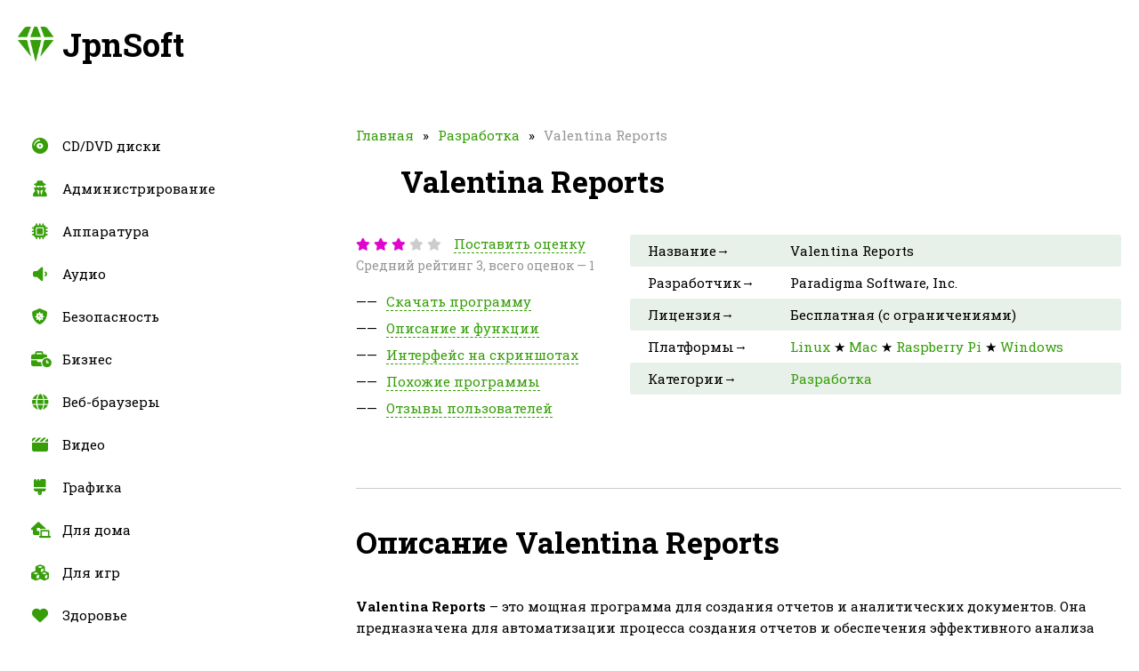

--- FILE ---
content_type: text/html; charset=utf-8
request_url: https://jpnsoft.ru/valentina-reports/
body_size: 11123
content:
<!DOCTYPE html>
<html lang="ru">
<head>
<meta charset="UTF-8">
<meta name="viewport" content="width=device-width, initial-scale=1.0">
<title>Valentina Reports скачать, аналоги и похожие программы</title>
<meta name="description" content="Все о программе Valentina Reports: возможности, особенности, преимущества и рекомендации по использованию.">


<meta property="og:locale" content="ru_RU">
<meta property="og:type" content="website">
<meta property="og:title" content="Valentina Reports скачать, аналоги и похожие программы">
<meta property="og:description" content="Все о программе Valentina Reports: возможности, особенности, преимущества и рекомендации по использованию.">
<meta property="og:url" content="https://jpnsoft.ru/valentina-reports/">
<meta property="og:site_name" content="JpnSoft">
<meta property="og:image" content="https://jpnsoft.ru/wp-content/uploads/2019/01/valentina-reports_logo.png">
<meta name="twitter:card" content="summary">
<meta name="twitter:title" content="Valentina Reports скачать, аналоги и похожие программы">
<meta name="twitter:description" content="Все о программе Valentina Reports: возможности, особенности, преимущества и рекомендации по использованию.">
<meta name="twitter:image" content="https://jpnsoft.ru/wp-content/uploads/2019/01/valentina-reports_logo.png">
<link rel="canonical" href="/valentina-reports/">
<link rel="icon" type="image/x-icon" href="/wp-content/themes/softroot/favicon.ico">
<link rel="stylesheet" id="style-css" href="/wp-content/themes/softroot/style/style.css?ver=1.0" media="all">
<link rel="stylesheet" id="plugin-css" href="/wp-content/themes/softroot/style/plugin.min.css?ver=1.0" media="all">
<!-- Yandex.Metrika counter -->
<script type="text/javascript" >
   (function(m,e,t,r,i,k,a){m[i]=m[i]||function(){(m[i].a=m[i].a||[]).push(arguments)};
   m[i].l=1*new Date();
   for (var j = 0; j < document.scripts.length; j++) {if (document.scripts[j].src === r) { return; }}
   k=e.createElement(t),a=e.getElementsByTagName(t)[0],k.async=1,k.src=r,a.parentNode.insertBefore(k,a)})
   (window, document, "script", "https://mc.yandex.ru/metrika/tag.js", "ym");

   ym(100013431, "init", {
        clickmap:true,
        trackLinks:true,
        accurateTrackBounce:true,
        webvisor:true
   });
</script>
<noscript><div><img src="https://mc.yandex.ru/watch/100013431" style="position:absolute; left:-9999px;" alt="" /></div></noscript>
<!-- /Yandex.Metrika counter -->
  
<meta name="verify-admitad" content="9befd7b2c7" />
</head>
<body>
<div id="edifice">
<header id="header">
<div class="headerLogo" data-jsblock="logo">
<span>JpnSoft</span>
</div>

</header>
<div id="conwrap">
<main id="content">
<nav class="contentCrumbs"><span><a href="/">Главная</a></span><span><a href="/category/razrabotka/">Разработка</a></span><small>Valentina Reports</small></nav>
<article class="contentSoft" itemscope itemtype="https://schema.org/SoftwareApplication">
<div class="contentSoftTitle">
<h1 itemprop="headline">Valentina Reports</h1>
<img src="/wp-content/uploads/2019/01/valentina-reports_logo.png" alt="Valentina Reports" itemprop="image">
</div>
<div class="contentSoftSplit">
<div class="contentSoftSplitMenu">
<div data-jsblock="rating">
<span class="_rating" title="Рейтинг: 3" itemprop="aggregateRating" itemscope itemtype="https://schema.org/AggregateRating">
<span style="width: 60%"></span>
<meta itemprop="ratingValue" content="3">
<meta itemprop="worstRating" content="1">
<meta itemprop="bestRating" content="5">
<meta itemprop="ratingCount" content="1">
</span>
<small data-ratepost="20788">Поставить оценку</small>
<i>Средний рейтинг 3, всего оценок — 1</i>
</div>
<ul>
<li><span data-scroll="download">Скачать программу</span></li>
<li><span data-scroll="description">Описание и функции</span></li>
<li><span data-scroll="screenshots">Интерфейс на скриншотах</span></li>
<li><span data-scroll="related">Похожие программы</span></li>
<li><span data-scroll="comments">Отзывы пользователей</span></li>
</ul>
</div>
<div class="contentSoftSplitTable">
<table>
<tr>
<th>Название&rarr;</th>
<td itemprop="name">Valentina Reports</td>
</tr>
<tr>
<th>Разработчик&rarr;</th>
<td itemprop="creator">Paradigma Software, Inc.</td>
</tr>
<tr>
<th>Лицензия&rarr;</th>
<td itemprop="permissions">Бесплатная (с ограничениями)</td>
</tr>
<tr>
<th>Платформы&rarr;</th>
<td itemprop="operatingSystem"><a href="/platform/linux/">Linux</a> ★ <a href="/platform/mac/">Mac</a> ★ <a href="/platform/raspberry-pi/">Raspberry Pi</a> ★ <a href="/platform/windows/">Windows</a></td>
</tr>
<tr>
<th>Категории&rarr;</th>
<td itemprop="category"><a href="/category/razrabotka/">Разработка</a></td>
</tr>
</table>
<div class="htbw2sdh" data-download="20788"></div>

</div>
</div>
<div class="contentSoftBody" itemprop="description">

<section data-section="description">
<h2>Описание Valentina Reports</h2>
<p><strong>Valentina Reports</strong> – это мощная программа для создания отчетов и аналитических документов. Она предназначена для автоматизации процесса создания отчетов и обеспечения эффективного анализа данных. В Valentina Reports используется графический дизайнер, что делает создание сложных и красивых отчетов намного проще и удобнее.</p>
<p>Программа Valentina Reports позволяет вам не только создавать отчеты из различных данных, но и визуализировать и анализировать эти данные в удобной для вас форме. Вы можете оформлять отчеты в соответствии с вашими предпочтениями, добавлять различные элементы, такие как графики, таблицы, изображения и многое другое.</p>
<p><em>Valentina Reports</em> имеет множество функций, которые делают ее идеальным инструментом для создания отчетов любой сложности. Программа поддерживает различные источники данных, включая базы данных, файлы Excel, XML документы и многое другое. Благодаря использованию этой программы, вы сможете быстро создавать отчеты и делиться ими с другими пользователями.</p>
<h2>Функции и назначение</h2>
<p>Программа Valentina Reports предназначена для разработки и генерации отчетов на основе данных из различных источников. Она позволяет создавать высококачественные и гибкие отчеты с использованием разнообразных элементов дизайна.</p>
<p>Главная функция программы Valentina Reports &#8212; это возможность создания отчетов на основе данных из базы данных или других источников интерактивным образом. Она позволяет просто и удобно выбирать необходимые данные, устанавливать параметры отчета и создавать шаблоны для дальнейшего использования.</p>
<p>Программа Valentina Reports обладает широким набором функций, позволяющих не только создавать отчеты, но и использовать различные графические элементы, включая таблицы, графики, диаграммы и многое другое. Она также поддерживает возможность экспорта отчетов в различные форматы, такие как PDF, HTML, Excel и другие.</p>
<h3>Основные функции программы Valentina Reports:</h3>
<ul>
<li>Создание отчетов на основе данных из различных источников</li>
<li>Использование разнообразных элементов дизайна для создания высококачественных отчетов</li>
<li>Установка параметров отчета и создание шаблонов для дальнейшего использования</li>
<li>Использование графических элементов, таких как таблицы, графики, диаграммы и другие</li>
<li>Экспорт отчетов в различные форматы, включая PDF, HTML, Excel</li>
</ul>
<p>Программа Valentina Reports предоставляет удобный и эффективный инструмент для создания и генерации отчетов на основе разнообразных данных. Она позволяет автоматизировать процесс создания отчетов и сэкономить время и ресурсы пользователя. Однако, как и любая другая программа, Valentina Reports имеет как преимущества, так и недостатки, которые следует учитывать при выборе подходящего решения для создания отчетов.</p>
<h2>Преимущества и недостатки</h2>
<p>Программа Valentina Reports представляет собой мощное решение для создания и управления отчетами в различных приложениях. Она обладает рядом преимуществ, которые делают ее очень удобным инструментом для бизнеса и программной разработки.</p>
<h3>Преимущества программы Valentina Reports</h3>
<ul>
<li><strong>Простота использования:</strong> Пользователи любого уровня могут легко освоить интерфейс программы и начать создавать сложные отчеты без необходимости в глубоких знаниях программирования.</li>
<li><strong>Многофункциональность:</strong> Valentina Reports предлагает широкий набор возможностей, включая создание разных типов отчетов, добавление графиков, таблиц, диаграмм и многое другое.</li>
<li><strong>Открытая архитектура:</strong> Программа поддерживает разработку собственных модулей и плагинов, что позволяет настроить ее под конкретные потребности бизнеса.</li>
<li><strong>Переносимость:</strong> Valentina Reports работает на основных операционных системах, включая Windows, macOS и Linux, что делает ее доступной для широкой аудитории пользователей.</li>
</ul>
<h3>Недостатки программы Valentina Reports</h3>
<ul>
<li><strong>Сложность настройки:</strong> Несмотря на простоту использования, некоторые пользователи могут столкнуться со сложностями при настройке программы, особенно при работе с пользовательскими модулями или расширениями.</li>
<li><strong>Ограниченная бесплатная версия:</strong> Бесплатная версия программы имеет ограниченный набор функций и возможностей, что может быть недостатком для пользователей, требующих более продвинутых возможностей.</li>
</ul>
<p>В целом, Valentina Reports является мощным инструментом для создания отчетов, который предлагает широкие возможности и простоту использования, но при этом может потребовать определенных навыков для его настройки и использования расширенных функций.</p>
<h2>Настройки и опции</h2>
<p>Программа Valentina Reports предоставляет широкие возможности для настройки и опций, позволяющих пользователю настроить программу под свои нужды и предпочтения.</p>
<h3>Опции отчетов</h3>
<p>Одним из основных компонентов программы Valentina Reports являются опции отчетов. Они позволяют определить различные свойства и параметры отчетов, такие как заголовок, подзаголовок, футер, шрифты, цветовую схему и т. д. Эти опции позволяют пользователям создавать уникальные и красивые отчеты, соответствующие их корпоративному стилю.</p>
<h3>Настройки параметров</h3>
<p>Valentina Reports предоставляет возможность настройки параметров, которые определяют поведение программы во время работы. Например, пользователи могут настроить параметры отображения данных, фильтры, сортировки, группировки, агрегирования и многое другое. Это позволяет исполнителям получать только необходимую информацию и максимально упрощает процесс анализа данных.</p>
<h3>Конфигурационные файлы</h3>
<p>Valentina Reports также поддерживает использование конфигурационных файлов, в которых можно сохранить все настройки и опции программы. Это дает возможность быстро восстановить настройки после переустановки программы или переноса на другой компьютер. Кроме того, пользователи могут обмениваться своими конфигурационными файлами, чтобы использовать настройки других пользователей или поделиться своими собственными настройками с коллегами.</p>
<h3>Языковые настройки</h3>
<p>Valentina Reports поддерживает различные языки и предоставляет возможность настроить языковые параметры. Это позволяет пользователям использовать программу на своем родном языке, что максимально упрощает и ускоряет работу. Кроме того, Valentina Reports предоставляет возможность переключаться между различными языками в процессе работы без необходимости перезапуска программы.</p>
<table>
<tr>
<th>Опция</th>
<th>Описание</th>
</tr>
<tr>
<td>Заголовок</td>
<td>Определяет заголовок отчета</td>
</tr>
<tr>
<td>Подзаголовок</td>
<td>Определяет подзаголовок отчета</td>
</tr>
<tr>
<td>Футер</td>
<td>Определяет футер отчета</td>
</tr>
<tr>
<td>Шрифты</td>
<td>Позволяет настроить шрифты для отчета</td>
</tr>
<tr>
<td>Цветовая схема</td>
<td>Позволяет выбрать цветовую схему для отчета</td>
</tr>
</table>
<h2>Версии программы</h2>
<p>Программа Valentina Reports имеет несколько версий, которые различаются функциональностью и ценой. Вот некоторые из них:</p>
<h3>Valentina Report ADK</h3>
<p>Версия ADK (Application Developer Kit) предназначена для разработчиков приложений, которым требуется интегрировать функциональность отчетов в свое программное обеспечение. С помощью Valentina Report ADK разработчики могут создавать и настраивать отчеты, а затем встроить их в свои приложения.</p>
<h3>Valentina Reports Server</h3>
<p>Valentina Reports Server &#8212; это серверная версия программы, которая предоставляет централизованное управление отчетами для множества пользователей или приложений. Он обеспечивает возможность создания, хранения и распространения отчетов через сеть.</p>
<p>Кроме того, существуют различные лицензии для коммерческого использования и использования в некоммерческих целях. Выбор версии программы Valentina Reports зависит от потребностей и возможностей пользователя.</p>
<table>
<tr>
<th>Версия</th>
<th>Описание</th>
<th>Цена</th>
</tr>
<tr>
<td>Valentina Reports ADK</td>
<td>Версия для разработчиков приложений</td>
<td>Стоимость лицензии</td>
</tr>
<tr>
<td>Valentina Reports Server</td>
<td>Серверная версия с возможностью централизованного управления отчетами</td>
<td>Стоимость лицензии</td>
</tr>
</table>
<h2>Аналоги программы</h2>
<p>Существует несколько альтернативных программ, предоставляющих функции, схожие с Valentina Reports:</p>
<table>
<tr>
<th>Название</th>
<th>Описание</th>
<th>Преимущества</th>
<th>Недостатки</th>
</tr>
<tr>
<td>JasperReports</td>
<td>Платформа открытого исходного кода для создания отчетов на основе Java</td>
<td>&#8212; Большое сообщество пользователей и разработчиков<br />&#8212; Хорошая документация<br />&#8212; Поддержка различных форматов отчетов</td>
<td>&#8212; Сложность настройки и использования для новичков<br />&#8212; Отсутствие встроенного графического дизайнера</td>
</tr>
<tr>
<td>FastReport</td>
<td>Профессиональная платформа для разработки отчетов с широкими возможностями</td>
<td>&#8212; Простота использования<br />&#8212; Большое количество готовых компонентов<br />&#8212; Поддержка множества баз данных</td>
<td>&#8212; Версии для разных языков программирования имеют различные возможности<br />&#8212; Ограниченный набор функциональности в бесплатной версии</td>
</tr>
<tr>
<td>Birt</td>
<td>Проект с открытым исходным кодом для создания отчетов на основе Eclipse</td>
<td>&#8212; Интеграция с другими инструментами Eclipse<br />&#8212; Мощная система генерации отчетов<br />&#8212; Поддержка различных типов данных</td>
<td>&#8212; Сложность настройки и понимания для новичков<br />&#8212; Некоторые проблемы с производительностью</td>
</tr>
</table>
<p>Выбор конкретной альтернативы зависит от требований проекта, опыта разработчиков и других факторов. Каждая из этих программ имеет свои преимущества и недостатки, поэтому важно внимательно изучить их возможности и соответствие собственным потребностям.</p>
<h2>Функциональные особенности</h2>
<ul class="col3">
<li><a href="/tag/odbc/">ODBC</a></li>
<li><a href="/tag/php/">PHP</a></li>
<li><a href="/tag/sql/">SQL</a></li>
<li><a href="/tag/xojo/">Xojo</a></li>
<li><a href="/tag/bezvozmezdnaya/">Безвозмездная</a></li>
<li><a href="/tag/vstraivaemaya/">Встраиваемая</a></li>
<li><a href="/tag/generator-otchetov/">Генератор отчетов</a></li>
<li><a href="/tag/dzhava/">Джава</a></li>
<li><a href="/tag/dizajner-otchetov/">Дизайнер отчетов</a></li>
<li><a href="/tag/instrumenty-otchetnosti/">Инструменты отчетности</a></li>
<li><a href="/tag/krossplatformennyj/">Кроссплатформенный</a></li>
<li><a href="/tag/ostalnye-api/">Остальные API</a></li>
<li><a href="/tag/otchety/">Отчеты</a></li>
<li><a href="/tag/programmnoe-obespechenie-dlya-otchetnosti/">Программное обеспечение для отчетности</a></li>
<li><a href="/tag/rubin/">Рубин</a></li>
<li><a href="/tag/s-ostrym/">С острым</a></li>
<li><a href="/tag/s-plyus-plyus/">С плюс плюс</a></li>
<li><a href="/tag/server-otchetov/">Сервер отчетов</a></li>
<li><a href="/tag/sostavlenie-otchetov/">Составление отчетов</a></li>
</ul>
</section>
<section data-section="screenshots">
<h2>Интерфейс на скриншотах</h2>
<div class="contentSoftBodyScreenshot">
<figure><a href="/wp-content/uploads/2019/01/valentina-reports_screen1.jpg" data-fancybox="screenshot" data-caption="Valentina Reports — Скриншот №1"><img src="/wp-content/cache/thumb/fe/88315455ee725fe_360x240.jpg" alt="Valentina Reports — Скриншот №1" itemprop="screenshot"></a></figure>
<figure><a href="/wp-content/uploads/2019/01/valentina-reports_screen2.jpg" data-fancybox="screenshot" data-caption="Valentina Reports — Скриншот №2"><img src="/wp-content/cache/thumb/63/db75aa35fb65c63_360x240.jpg" alt="Valentina Reports — Скриншот №2" itemprop="screenshot"></a></figure>
<figure><a href="/wp-content/uploads/2019/01/valentina-reports_screen3.jpg" data-fancybox="screenshot" data-caption="Valentina Reports — Скриншот №3"><img src="/wp-content/cache/thumb/3f/fe83be4dec7ef3f_360x240.jpg" alt="Valentina Reports — Скриншот №3" itemprop="screenshot"></a></figure>
</div>
</section>
<section data-section="related">
<h2>Похожие на Valentina Reports</h2>
<div class="contentSoftBodyRelated">
<div>
<a href="/devskiller/">
<sup>1</sup>
<img src="/wp-content/uploads/2019/01/devskiller_logo.png" alt="Devskiller">
<span>Devskiller</span>
<small>90%</small>
<u><s style="width:90%"></s></u>
</a>
</div>
<div>
<a href="/valentina-studio/">
<sup>2</sup>
<img src="/wp-content/uploads/2019/01/valentina-studio_logo.png" alt="Valentina Studio">
<span>Valentina Studio</span>
<small>90%</small>
<u><s style="width:90%"></s></u>
</a>
</div>
<div>
<a href="/comidor/">
<sup>3</sup>
<img src="/wp-content/uploads/2019/01/comidor_logo.png" alt="Comidor">
<span>Comidor</span>
<small>82%</small>
<u><s style="width:82%"></s></u>
</a>
</div>
<div>
<a href="/valentina-db-adk/">
<sup>4</sup>
<img src="/wp-content/uploads/2019/01/valentina-db-adk_logo.png" alt="Valentina DB ADK">
<span>Valentina DB ADK</span>
<small>81%</small>
<u><s style="width:81%"></s></u>
</a>
</div>
<div>
<a href="/codacy/">
<sup>5</sup>
<img src="/wp-content/uploads/2019/01/codacy_logo.png" alt="Codacy">
<span>Codacy</span>
<small>81%</small>
<u><s style="width:81%"></s></u>
</a>
</div>
<div>
<a href="/grow/">
<sup>6</sup>
<img src="/wp-content/uploads/2019/01/grow_logo.png" alt="Grow">
<span>Grow</span>
<small>80%</small>
<u><s style="width:80%"></s></u>
</a>
</div>
<div>
<a href="/netbeans/">
<sup>7</sup>
<img src="/wp-content/uploads/2019/01/netbeans_logo.png" alt="NetBeans">
<span>NetBeans</span>
<small>63%</small>
<u><s style="width:63%"></s></u>
</a>
</div>
<div>
<a href="/eclipse/">
<sup>8</sup>
<img src="/wp-content/uploads/2019/01/eclipse_logo.png" alt="Eclipse">
<span>Eclipse</span>
<small>63%</small>
<u><s style="width:63%"></s></u>
</a>
</div>
<div>
<a href="/shiftedit/">
<sup>9</sup>
<img src="/wp-content/uploads/2019/01/shiftedit_logo.png" alt="ShiftEdit">
<span>ShiftEdit</span>
<small>62%</small>
<u><s style="width:62%"></s></u>
</a>
</div>
<div>
<a href="/windward-designer/">
<sup>10</sup>
<img src="/wp-content/uploads/2019/01/windward-designer_logo.png" alt="Windward Designer">
<span>Windward Designer</span>
<small>45%</small>
<u><s style="width:45%"></s></u>
</a>
</div>
<div>
<a href="/ikeepincloud/">
<sup>11</sup>
<img src="/wp-content/uploads/2019/01/ikeepincloud_logo.png" alt="iKeepinCloud">
<span>iKeepinCloud</span>
<small>45%</small>
<u><s style="width:45%"></s></u>
</a>
</div>
<div>
<a href="/cancanit/">
<sup>12</sup>
<img src="/wp-content/uploads/2019/01/cancanit_logo.png" alt="CancanIT">
<span>CancanIT</span>
<small>44%</small>
<u><s style="width:44%"></s></u>
</a>
</div>
<div>
<a href="/kdevelop/">
<sup>13</sup>
<img src="/wp-content/uploads/2019/01/kdevelop_logo.png" alt="KDevelop">
<span>KDevelop</span>
<small>44%</small>
<u><s style="width:44%"></s></u>
</a>
</div>
<div>
<a href="/buddy/">
<sup>14</sup>
<img src="/wp-content/uploads/2019/01/buddy_logo.png" alt="Buddy">
<span>Buddy</span>
<small>43%</small>
<u><s style="width:43%"></s></u>
</a>
</div>
<div>
<a href="/weekdone/">
<sup>15</sup>
<img src="/wp-content/uploads/2019/01/weekdone_logo.png" alt="Weekdone">
<span>Weekdone</span>
<small>43%</small>
<u><s style="width:43%"></s></u>
</a>
</div>
<div>
<a href="/telerik-reporting/">
<sup>16</sup>
<img src="/wp-content/uploads/2019/01/telerik-reporting_logo.png" alt="Telerik Reporting">
<span>Telerik Reporting</span>
<small>42%</small>
<u><s style="width:42%"></s></u>
</a>
</div>
<div>
<a href="/windward-studios/">
<sup>17</sup>
<img src="/wp-content/uploads/2019/01/windward-studios_logo.png" alt="Windward Studios">
<span>Windward Studios</span>
<small>42%</small>
<u><s style="width:42%"></s></u>
</a>
</div>
<div>
<a href="/clever-cloud/">
<sup>18</sup>
<img src="/wp-content/uploads/2019/01/clever-cloud_logo.png" alt="Clever Cloud">
<span>Clever Cloud</span>
<small>41%</small>
<u><s style="width:41%"></s></u>
</a>
</div>
</div>
</section>
<section data-section="comments">
<h2>Отзывы пользователей</h2>
<div class="contentSoftBodyComment" data-jsblock="comments">
</div>
<form method="post" action="https://jpnsoft.ru/wp-comments-post.php" class="contentSoftBodyFormadd">
<textarea name="thoughts" placeholder="Напишите комментарий к программе..."></textarea>
<div>
<input type="text" name="person" value="" placeholder="Ваше имя...">
<span><input type="submit" value="Отправить" disabled="disabled"></span>
</div>
<input type="hidden" name="name" value="">
<input type="hidden" name="comment_post_ID" value="20788">
<input type="hidden" name="comment_parent" value="0">
</form>
</section>
</div>
</article>
</main>
</div>
<aside id="sidebar">
<nav class="sidebarMenu">
<div data-button="menu"><span></span></div>
<ul id="menu" class=""><li class="item6578"><a href="/category/cd-dvd-diski/">CD/DVD диски</a></li>
<li class="item964"><a href="/category/administrirovanie/">Администрирование</a></li>
<li class="item499"><a href="/category/apparatura/">Аппаратура</a></li>
<li class="item423"><a href="/category/audio/">Аудио</a></li>
<li class="item199"><a href="/category/bezopasnost/">Безопасность</a></li>
<li class="item400"><a href="/category/biznes/">Бизнес</a></li>
<li class="item200"><a href="/category/veb-brauzery/">Веб-браузеры</a></li>
<li class="item1425"><a href="/category/video/">Видео</a></li>
<li class="item297"><a href="/category/grafika/">Графика</a></li>
<li class="item3049"><a href="/category/dlya-doma/">Для дома</a></li>
<li class="item717"><a href="/category/dlya-igr/">Для игр</a></li>
<li class="item1498"><a href="/category/zdorove/">Здоровье</a></li>
<li class="item197"><a href="/category/igry/">Игры</a></li>
<li class="item356"><a href="/category/informatsiya/">Информация</a></li>
<li class="item5520"><a href="/category/kriptovalyuta/">Криптовалюта</a></li>
<li class="item202"><a href="/category/obmen-fajlami/">Обмен файлами</a></li>
<li class="item997"><a href="/category/obuchenie/">Обучение</a></li>
<li class="item203"><a href="/category/onlajn-servisy/">Онлайн-сервисы</a></li>
<li class="item198"><a href="/category/ofis/">Офис</a></li>
<li class="item1788"><a href="/category/puteshestviya/">Путешествия</a></li>
<li class="item196 current"><a href="/category/razrabotka/">Разработка</a></li>
<li class="item201"><a href="/category/rezervnoe-kopirovanie/">Резервное копирование</a></li>
<li class="item204"><a href="/category/sotsialnye-seti/">Социальные сети</a></li>
<li class="item524"><a href="/category/upravlenie-fajlami/">Управление файлами</a></li>
<li class="item564"><a href="/category/utility/">Утилиты</a></li>
</ul></nav>
<div class="sidebarList">
<b>Недавно скачали</b>
<ul>
<li>
<a href="/livesplit/">
<img src="/wp-content/uploads/2019/01/livesplit_logo.png" alt="LiveSplit">
<span>LiveSplit</span>
<small>6 часов назад</small>
</a>
</li>
<li>
<a href="/dynvpn/">
<img src="/wp-content/uploads/2019/01/dynvpn_logo.png" alt="DynVPN">
<span>DynVPN</span>
<small>15 часов назад</small>
</a>
</li>
<li>
<a href="/tubemate/">
<img src="/wp-content/uploads/2019/01/tubemate_logo.png" alt="TubeMate">
<span>TubeMate</span>
<small>21 час назад</small>
</a>
</li>
<li>
<a href="/fritzing/">
<img src="/wp-content/uploads/2019/01/fritzing_logo.png" alt="Fritzing">
<span>Fritzing</span>
<small>1 день назад</small>
</a>
</li>
<li>
<a href="/windows-photo-viewer/">
<img src="/wp-content/uploads/2019/01/windows-photo-viewer_logo.png" alt="Windows Photo Viewer">
<span>Windows Photo Viewer</span>
<small>1 день назад</small>
</a>
</li>
<li>
<a href="/airtable/">
<img src="/wp-content/uploads/2019/01/airtable_logo.png" alt="Airtable">
<span>Airtable</span>
<small>1 день назад</small>
</a>
</li>
<li>
<a href="/ad-aware/">
<img src="/wp-content/uploads/2019/01/ad-aware_logo.png" alt="Ad-Aware">
<span>Ad-Aware</span>
<small>1 день назад</small>
</a>
</li>
<li>
<a href="/youtubeconvert-to/">
<img src="/wp-content/uploads/2019/01/youtubeconvert.to_logo.png" alt="YoutubeConvert.TO">
<span>YoutubeConvert.TO</span>
<small>1 день назад</small>
</a>
</li>
<li>
<a href="/maptiler/">
<img src="/wp-content/uploads/2019/01/maptiler_logo.png" alt="MapTiler">
<span>MapTiler</span>
<small>1 день назад</small>
</a>
</li>
<li>
<a href="/1sports-tv/">
<img src="/wp-content/uploads/2019/01/1sports-tv_logo.png" alt="1SPORTS TV">
<span>1SPORTS TV</span>
<small>1 день назад</small>
</a>
</li>
<li>
<a href="/pyret/">
<img src="/wp-content/uploads/2019/01/pyret_logo.png" alt="Pyret">
<span>Pyret</span>
<small>1 день назад</small>
</a>
</li>
<li>
<a href="/multiminer/">
<img src="/wp-content/uploads/2019/01/multiminer_logo.png" alt="MultiMiner">
<span>MultiMiner</span>
<small>2 дня назад</small>
</a>
</li>
<li>
<a href="/connectify-dispatch/">
<img src="/wp-content/uploads/2019/01/connectify-dispatch_logo.png" alt="Connectify Dispatch">
<span>Connectify Dispatch</span>
<small>2 дня назад</small>
</a>
</li>
<li>
<a href="/kon-boot/">
<img src="/wp-content/uploads/2019/01/kon-boot_logo.png" alt="Kon-Boot">
<span>Kon-Boot</span>
<small>2 дня назад</small>
</a>
</li>
<li>
<a href="/escape-velocity-nova/">
<img src="/wp-content/uploads/2019/01/escape-velocity-nova_logo.png" alt="Escape Velocity Nova">
<span>Escape Velocity Nova</span>
<small>2 дня назад</small>
</a>
</li>
<li>
<a href="/youtube-gaming/">
<img src="/wp-content/uploads/2019/01/youtube-gaming_logo.png" alt="YouTube Gaming">
<span>YouTube Gaming</span>
<small>2 дня назад</small>
</a>
</li>
<li>
<a href="/mendeley/">
<img src="/wp-content/uploads/2019/01/mendeley_logo.png" alt="Mendeley">
<span>Mendeley</span>
<small>3 дня назад</small>
</a>
</li>
<li>
<a href="/sustainabody/">
<img src="/wp-content/uploads/2019/01/sustainabody_logo.png" alt="Sustainabody">
<span>Sustainabody</span>
<small>3 дня назад</small>
</a>
</li>
<li>
<a href="/alpinequest/">
<img src="/wp-content/uploads/2019/01/alpinequest_logo.png" alt="AlpineQuest">
<span>AlpineQuest</span>
<small>3 дня назад</small>
</a>
</li>
<li>
<a href="/saatchi-art/">
<img src="/wp-content/uploads/2019/01/saatchi-art_logo.png" alt="Saatchi Art">
<span>Saatchi Art</span>
<small>3 дня назад</small>
</a>
</li>
</ul>
</div>
</aside>
<footer id="footer">
<div class="_wrapper _wrapper-footer">

<div class="footerCopy">
<span data-scroll="0">Наверх</span>
<div>&copy; 2019-2024, JpnSoft.ru — программы и сервисы, их аналоги и похожее ПО.</div>
</div>
</div>
</footer>
</div>
<div id="ratevote">
<div>
<b>Оцените!</b>
<ul>
<li data-ratevote="1">
<span class="_rating"><span style="width: 20%"></span></span>
<small>Ужасный софт</small>
</li>
<li data-ratevote="2">
<span class="_rating"><span style="width: 40%"></span></span>
<small>Плохо, но терпимо</small>
</li>
<li data-ratevote="3">
<span class="_rating"><span style="width: 60%"></span></span>
<small>Крепкий середнячок</small>
</li>
<li data-ratevote="4">
<span class="_rating"><span style="width: 80%"></span></span>
<small>Посоветую друзьям</small>
</li>
<li data-ratevote="5">
<span class="_rating"><span style="width: 100%"></span></span>
<small>Лучший из лучших</small>
</li>
</ul>
<i data-close="ratevote" title="Закрыть"></i>
</div>
</div>
<script type="text/javascript" src="/wp-content/themes/softroot/script/jquery.min.js?ver=3.4.1" id="jquery-js"></script>
<script type="text/javascript" src="/wp-content/themes/softroot/script/plugin.min.js?ver=1.0" id="plugin-js"></script>
<script type="text/javascript" src="/wp-content/themes/softroot/script/script.js?ver=1.0" id="script-js"></script>

<!-- Yandex.Metrika counter --> <noscript><div></div></noscript><!-- /Yandex.Metrika counter -->
</body>
</html>
<!-- Dynamic page generated in 0.355 seconds. -->
<!-- Cached page generated by WP-Super-Cache on 2024-06-22 16:51:21 -->

<!-- Compression = gzip -->